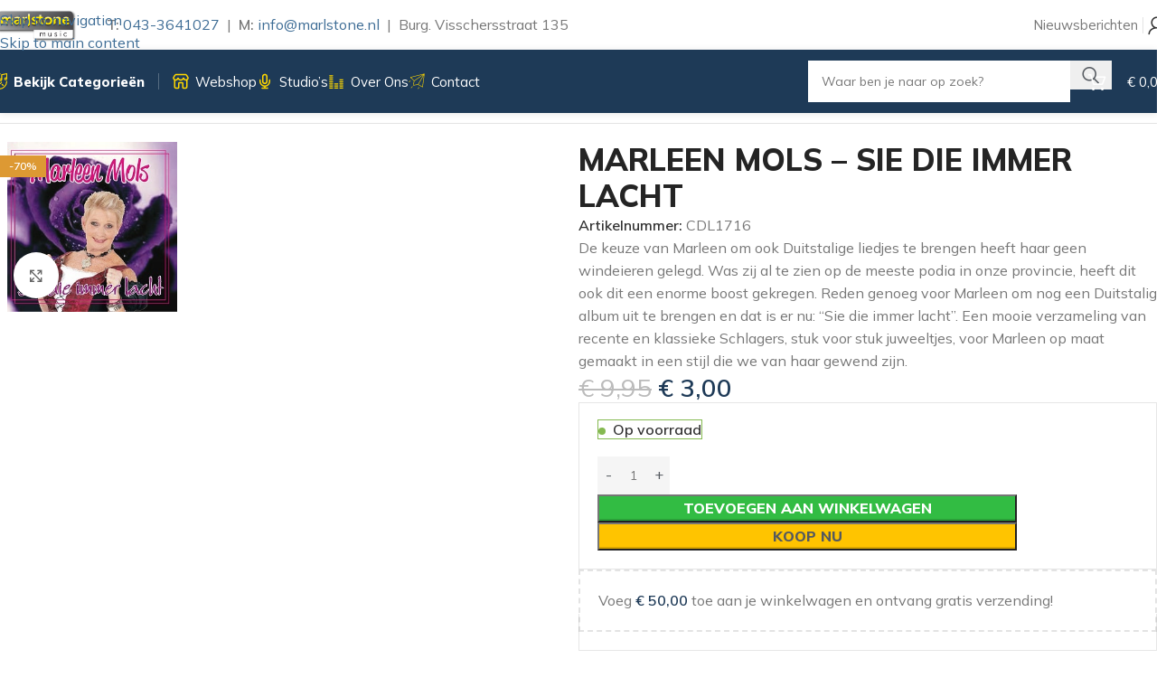

--- FILE ---
content_type: text/css
request_url: https://marlstone.nl/wp-content/uploads/elementor/css/post-1330.css?ver=1768507848
body_size: 404
content:
.elementor-1330 .elementor-element.elementor-element-7bf220a{--display:flex;--flex-direction:row;--container-widget-width:initial;--container-widget-height:100%;--container-widget-flex-grow:1;--container-widget-align-self:stretch;--flex-wrap-mobile:wrap;--justify-content:space-between;border-style:solid;--border-style:solid;border-width:0px 0px 1px 0px;--border-top-width:0px;--border-right-width:0px;--border-bottom-width:1px;--border-left-width:0px;border-color:#77777733;--border-color:#77777733;--margin-top:-25px;--margin-bottom:20px;--margin-left:0px;--margin-right:0px;--padding-top:0px;--padding-bottom:10px;--padding-left:0px;--padding-right:0px;}.elementor-1330 .elementor-element.elementor-element-97dd928{width:auto;max-width:auto;}.elementor-1330 .elementor-element.elementor-element-7bc8508{width:auto;max-width:auto;}.elementor-1330 .elementor-element.elementor-element-e5f7d04{--display:flex;--flex-direction:row;--container-widget-width:initial;--container-widget-height:100%;--container-widget-flex-grow:1;--container-widget-align-self:stretch;--flex-wrap-mobile:wrap;--gap:20px 60px;--row-gap:20px;--column-gap:60px;--margin-top:0px;--margin-bottom:60px;--margin-left:0px;--margin-right:0px;}.elementor-1330 .elementor-element.elementor-element-eb94c47{--display:flex;}.elementor-1330 .elementor-element.elementor-element-a360b9d{--display:flex;}.elementor-1330 .elementor-element.elementor-element-8fda471{--display:flex;--flex-direction:row;--container-widget-width:initial;--container-widget-height:100%;--container-widget-flex-grow:1;--container-widget-align-self:stretch;--flex-wrap-mobile:wrap;--justify-content:space-between;--gap:20px 10px;--row-gap:20px;--column-gap:10px;--flex-wrap:nowrap;}html .elementor-1330 .elementor-element.elementor-element-e406104 .product_title{font-weight:800;}.elementor-1330 .elementor-element.elementor-element-11fc917 img{max-width:80px;}.elementor-1330 .elementor-element.elementor-element-98fe1b0 .price, .elementor-1330 .elementor-element.elementor-element-98fe1b0 .price del, .elementor-1330 .elementor-element.elementor-element-98fe1b0 .amount{font-size:28px;}.elementor-1330 .elementor-element.elementor-element-c3b4e07{--display:flex;--flex-direction:row;--container-widget-width:initial;--container-widget-height:100%;--container-widget-flex-grow:1;--container-widget-align-self:stretch;--flex-wrap-mobile:wrap;border-style:solid;--border-style:solid;border-width:1px 1px 1px 1px;--border-top-width:1px;--border-right-width:1px;--border-bottom-width:1px;--border-left-width:1px;border-color:#1010101A;--border-color:#1010101A;--padding-top:20px;--padding-bottom:20px;--padding-left:20px;--padding-right:20px;}.elementor-1330 .elementor-element.elementor-element-2fd9118{--display:flex;--flex-direction:row;--container-widget-width:initial;--container-widget-height:100%;--container-widget-flex-grow:1;--container-widget-align-self:stretch;--flex-wrap-mobile:wrap;--gap:18px 20px;--row-gap:18px;--column-gap:20px;--flex-wrap:nowrap;border-style:solid;--border-style:solid;border-width:0px 1px 1px 1px;--border-top-width:0px;--border-right-width:1px;--border-bottom-width:1px;--border-left-width:1px;border-color:#1010101A;--border-color:#1010101A;--margin-top:-20px;--margin-bottom:0px;--margin-left:0px;--margin-right:0px;--padding-top:20px;--padding-bottom:20px;--padding-left:20px;--padding-right:20px;}.elementor-1330 .elementor-element.elementor-element-6ea9bd6 > .elementor-widget-container{padding:0px 20px 0px 0px;border-style:solid;border-width:0px 1px 0px 0px;border-color:#77777733;}.elementor-1330 .elementor-element.elementor-element-500fa32{--display:flex;--flex-direction:column;--container-widget-width:100%;--container-widget-height:initial;--container-widget-flex-grow:0;--container-widget-align-self:initial;--flex-wrap-mobile:wrap;--gap:0px 0px;--row-gap:0px;--column-gap:0px;--margin-top:0px;--margin-bottom:80px;--margin-left:0px;--margin-right:0px;}.elementor-1330 .elementor-element.elementor-element-58d6041{--display:flex;--flex-direction:row;--container-widget-width:initial;--container-widget-height:100%;--container-widget-flex-grow:1;--container-widget-align-self:stretch;--flex-wrap-mobile:wrap;}.elementor-1330 .elementor-element.elementor-element-c7cebc5 .woocommerce-tabs > .wd-nav-wrapper .wd-nav-tabs{--nav-color:var( --e-global-color-accent );--nav-color-hover:var( --e-global-color-primary );--nav-color-active:var( --e-global-color-accent );}.elementor-1330 .elementor-element.elementor-element-652d759{--display:flex;--flex-direction:column;--container-widget-width:100%;--container-widget-height:initial;--container-widget-flex-grow:0;--container-widget-align-self:initial;--flex-wrap-mobile:wrap;}.elementor-1330 .elementor-element.elementor-element-9e768c9 > .elementor-widget-container{padding:0px 0px 30px 0px;}.elementor-1330 .elementor-element.elementor-element-9e768c9{--wd-brd-radius:12px;}@media(max-width:1024px){.elementor-1330 .elementor-element.elementor-element-7bf220a{--margin-top:-35px;--margin-bottom:20px;--margin-left:0px;--margin-right:0px;}.elementor-1330 .elementor-element.elementor-element-e5f7d04{--gap:20px 30px;--row-gap:20px;--column-gap:30px;--margin-top:0px;--margin-bottom:40px;--margin-left:0px;--margin-right:0px;}.elementor-1330 .elementor-element.elementor-element-11fc917 img{max-width:60px;}.elementor-1330 .elementor-element.elementor-element-98fe1b0 .price, .elementor-1330 .elementor-element.elementor-element-98fe1b0 .price del, .elementor-1330 .elementor-element.elementor-element-98fe1b0 .amount{font-size:18px;}.elementor-1330 .elementor-element.elementor-element-0e32a65{width:100%;max-width:100%;}.elementor-1330 .elementor-element.elementor-element-500fa32{--margin-top:0px;--margin-bottom:60px;--margin-left:0px;--margin-right:0px;}}@media(max-width:768px){.elementor-1330 .elementor-element.elementor-element-97dd928{width:100%;max-width:100%;}.elementor-1330 .elementor-element.elementor-element-8fda471{--flex-direction:column;--container-widget-width:100%;--container-widget-height:initial;--container-widget-flex-grow:0;--container-widget-align-self:initial;--flex-wrap-mobile:wrap;--justify-content:space-between;}.elementor-1330 .elementor-element.elementor-element-0e32a65{width:100%;max-width:100%;}.elementor-1330 .elementor-element.elementor-element-2fd9118{--margin-top:0px;--margin-bottom:25px;--margin-left:0px;--margin-right:0px;}.elementor-1330 .elementor-element.elementor-element-500fa32{--margin-top:0px;--margin-bottom:40px;--margin-left:0px;--margin-right:0px;}}@media(min-width:769px){.elementor-1330 .elementor-element.elementor-element-eb94c47{--width:50%;}.elementor-1330 .elementor-element.elementor-element-a360b9d{--width:50%;}}@media(max-width:1024px) and (min-width:769px){.elementor-1330 .elementor-element.elementor-element-eb94c47{--width:50%;}.elementor-1330 .elementor-element.elementor-element-a360b9d{--width:50%;}}

--- FILE ---
content_type: text/css
request_url: https://marlstone.nl/wp-content/uploads/elementor/css/post-489.css?ver=1768507825
body_size: 520
content:
.elementor-489 .elementor-element.elementor-element-557dc46{--display:flex;--flex-direction:row;--container-widget-width:calc( ( 1 - var( --container-widget-flex-grow ) ) * 100% );--container-widget-height:100%;--container-widget-flex-grow:1;--container-widget-align-self:stretch;--flex-wrap-mobile:wrap;--align-items:center;--padding-top:20px;--padding-bottom:20px;--padding-left:15px;--padding-right:15px;}.elementor-489 .elementor-element.elementor-element-557dc46:not(.elementor-motion-effects-element-type-background), .elementor-489 .elementor-element.elementor-element-557dc46 > .elementor-motion-effects-container > .elementor-motion-effects-layer{background-color:#FFC400;}.elementor-489 .elementor-element.elementor-element-ad6f803{width:var( --container-widget-width, 59% );max-width:59%;--container-widget-width:59%;--container-widget-flex-grow:0;}.elementor-489 .elementor-element.elementor-element-ad6f803 .info-box-title{font-size:32px;font-weight:800;line-height:1em;}.elementor-489 .elementor-element.elementor-element-e4b34a6 .elementor-icon-list-items:not(.elementor-inline-items) .elementor-icon-list-item:not(:last-child){padding-block-end:calc(25px/2);}.elementor-489 .elementor-element.elementor-element-e4b34a6 .elementor-icon-list-items:not(.elementor-inline-items) .elementor-icon-list-item:not(:first-child){margin-block-start:calc(25px/2);}.elementor-489 .elementor-element.elementor-element-e4b34a6 .elementor-icon-list-items.elementor-inline-items .elementor-icon-list-item{margin-inline:calc(25px/2);}.elementor-489 .elementor-element.elementor-element-e4b34a6 .elementor-icon-list-items.elementor-inline-items{margin-inline:calc(-25px/2);}.elementor-489 .elementor-element.elementor-element-e4b34a6 .elementor-icon-list-items.elementor-inline-items .elementor-icon-list-item:after{inset-inline-end:calc(-25px/2);}.elementor-489 .elementor-element.elementor-element-e4b34a6 .elementor-icon-list-icon i{color:#000000;transition:color 0.3s;}.elementor-489 .elementor-element.elementor-element-e4b34a6 .elementor-icon-list-icon svg{fill:#000000;transition:fill 0.3s;}.elementor-489 .elementor-element.elementor-element-e4b34a6{--e-icon-list-icon-size:20px;--icon-vertical-offset:-1px;}.elementor-489 .elementor-element.elementor-element-e4b34a6 .elementor-icon-list-item > .elementor-icon-list-text, .elementor-489 .elementor-element.elementor-element-e4b34a6 .elementor-icon-list-item > a{font-size:18px;font-weight:500;}.elementor-489 .elementor-element.elementor-element-e4b34a6 .elementor-icon-list-text{color:#030303;transition:color 0.3s;}.elementor-489 .elementor-element.elementor-element-e717261{--display:flex;--flex-direction:row;--container-widget-width:initial;--container-widget-height:100%;--container-widget-flex-grow:1;--container-widget-align-self:stretch;--flex-wrap-mobile:wrap;--gap:0px 0px;--row-gap:0px;--column-gap:0px;--margin-top:40px;--margin-bottom:40px;--margin-left:0px;--margin-right:0px;}.elementor-489 .elementor-element.elementor-element-534b897{--display:flex;--flex-direction:column;--container-widget-width:100%;--container-widget-height:initial;--container-widget-flex-grow:0;--container-widget-align-self:initial;--flex-wrap-mobile:wrap;}.elementor-489 .elementor-element.elementor-element-534b897.e-con{--flex-grow:0;--flex-shrink:0;}.elementor-489 .elementor-element.elementor-element-0e43392 .elementor-icon-list-items:not(.elementor-inline-items) .elementor-icon-list-item:not(:last-child){padding-block-end:calc(13px/2);}.elementor-489 .elementor-element.elementor-element-0e43392 .elementor-icon-list-items:not(.elementor-inline-items) .elementor-icon-list-item:not(:first-child){margin-block-start:calc(13px/2);}.elementor-489 .elementor-element.elementor-element-0e43392 .elementor-icon-list-items.elementor-inline-items .elementor-icon-list-item{margin-inline:calc(13px/2);}.elementor-489 .elementor-element.elementor-element-0e43392 .elementor-icon-list-items.elementor-inline-items{margin-inline:calc(-13px/2);}.elementor-489 .elementor-element.elementor-element-0e43392 .elementor-icon-list-items.elementor-inline-items .elementor-icon-list-item:after{inset-inline-end:calc(-13px/2);}.elementor-489 .elementor-element.elementor-element-0e43392 .elementor-icon-list-icon i{color:var( --e-global-color-primary );transition:color 0.3s;}.elementor-489 .elementor-element.elementor-element-0e43392 .elementor-icon-list-icon svg{fill:var( --e-global-color-primary );transition:fill 0.3s;}.elementor-489 .elementor-element.elementor-element-0e43392{--e-icon-list-icon-size:20px;--e-icon-list-icon-align:center;--e-icon-list-icon-margin:0 calc(var(--e-icon-list-icon-size, 1em) * 0.125);--icon-vertical-align:center;--icon-vertical-offset:0px;}.elementor-489 .elementor-element.elementor-element-0e43392 .elementor-icon-list-icon{padding-inline-end:0px;}.elementor-489 .elementor-element.elementor-element-0e43392 .elementor-icon-list-text{transition:color 0.3s;}.elementor-489 .elementor-element.elementor-element-0392456{--display:flex;--flex-direction:column;--container-widget-width:100%;--container-widget-height:initial;--container-widget-flex-grow:0;--container-widget-align-self:initial;--flex-wrap-mobile:wrap;}.elementor-489 .elementor-element.elementor-element-61432f4{--spacer-size:50px;}.elementor-489 .elementor-element.elementor-element-d59ab3f .wd-text-block{font-size:16px;font-weight:700;}.elementor-489 .elementor-element.elementor-element-ebdbe5e > .elementor-widget-container{margin:0px 0px 16px 0px;}.elementor-489 .elementor-element.elementor-element-ebdbe5e .wd-text-block{font-size:16px;font-weight:700;}.elementor-489 .elementor-element.elementor-element-4222fda > .elementor-widget-container{margin:0px 0px 0px -4px;}@media(min-width:769px){.elementor-489 .elementor-element.elementor-element-534b897{--width:60%;}.elementor-489 .elementor-element.elementor-element-0392456{--width:50%;}}@media(max-width:1024px){.elementor-489 .elementor-element.elementor-element-ad6f803 .info-box-title{font-size:24px;}.elementor-489 .elementor-element.elementor-element-e717261{--gap:20px 20px;--row-gap:20px;--column-gap:20px;}}@media(max-width:768px){.elementor-489 .elementor-element.elementor-element-557dc46{--flex-direction:column;--container-widget-width:100%;--container-widget-height:initial;--container-widget-flex-grow:0;--container-widget-align-self:initial;--flex-wrap-mobile:wrap;}.elementor-489 .elementor-element.elementor-element-ad6f803{--container-widget-width:100%;--container-widget-flex-grow:0;width:var( --container-widget-width, 100% );max-width:100%;}.elementor-489 .elementor-element.elementor-element-ad6f803 .info-box-title{font-size:20px;}}

--- FILE ---
content_type: image/svg+xml
request_url: https://marlstone.nl/wp-content/uploads/2024/05/all-accounts-svgrepo-com.svg
body_size: -76
content:
<?xml version="1.0" encoding="UTF-8"?> <svg xmlns="http://www.w3.org/2000/svg" fill="#FFD800" width="800px" height="800px" viewBox="0 0 1024 1024"><g id="SVGRepo_bgCarrier" stroke-width="0"></g><g id="SVGRepo_tracerCarrier" stroke-linecap="round" stroke-linejoin="round"></g><g id="SVGRepo_iconCarrier"><path d="M235.52 143.36h757.76c16.966 0 30.72 13.754 30.72 30.72s-13.754 30.72-30.72 30.72H235.52c-16.966 0-30.72-13.754-30.72-30.72s13.754-30.72 30.72-30.72zm0 225.28h757.76c16.966 0 30.72 13.754 30.72 30.72s-13.754 30.72-30.72 30.72H235.52c-16.966 0-30.72-13.754-30.72-30.72s13.754-30.72 30.72-30.72zm0 235.52h757.76c16.966 0 30.72 13.754 30.72 30.72s-13.754 30.72-30.72 30.72H235.52c-16.966 0-30.72-13.754-30.72-30.72s13.754-30.72 30.72-30.72zm0 225.28h757.76c16.966 0 30.72 13.754 30.72 30.72s-13.754 30.72-30.72 30.72H235.52c-16.966 0-30.72-13.754-30.72-30.72s13.754-30.72 30.72-30.72zM61.44 235.52C27.508 235.52 0 208.012 0 174.08s27.508-61.44 61.44-61.44 61.44 27.508 61.44 61.44-27.508 61.44-61.44 61.44zm0 225.28C27.508 460.8 0 433.292 0 399.36s27.508-61.44 61.44-61.44 61.44 27.508 61.44 61.44-27.508 61.44-61.44 61.44zm0 235.52C27.508 696.32 0 668.812 0 634.88s27.508-61.44 61.44-61.44 61.44 27.508 61.44 61.44-27.508 61.44-61.44 61.44zm0 225.28C27.508 921.6 0 894.092 0 860.16s27.508-61.44 61.44-61.44 61.44 27.508 61.44 61.44-27.508 61.44-61.44 61.44z"></path></g></svg> 

--- FILE ---
content_type: image/svg+xml
request_url: https://marlstone.nl/wp-content/uploads/2024/05/vinyl-svgrepo-com.svg
body_size: -76
content:
<?xml version="1.0" encoding="UTF-8"?> <svg xmlns="http://www.w3.org/2000/svg" width="64px" height="64px" viewBox="0 0 24 24" fill="none" stroke="#FFD800"><g id="SVGRepo_bgCarrier" stroke-width="0"></g><g id="SVGRepo_tracerCarrier" stroke-linecap="round" stroke-linejoin="round"></g><g id="SVGRepo_iconCarrier"><circle cx="12" cy="12" r="3" stroke="#FFD800" stroke-width="1.5"></circle><path d="M21.9506 13.0004C21.4489 18.0538 17.1853 22.0004 12 22.0004C6.47715 22.0004 2 17.5233 2 12.0004C2 6.81508 5.94668 2.55153 11 2.0498" stroke="#FFD800" stroke-width="1.5" stroke-linecap="round"></path><path d="M15 11.9992V2.45703C18.1101 3.43385 20.5654 5.88916 21.5422 8.99923" stroke="#FFD800" stroke-width="1.5" stroke-linecap="round" stroke-linejoin="round"></path></g></svg> 

--- FILE ---
content_type: image/svg+xml
request_url: https://marlstone.nl/wp-content/uploads/2024/05/microphone-alt-1-svgrepo-com.svg
body_size: -154
content:
<?xml version="1.0" encoding="UTF-8"?> <svg xmlns="http://www.w3.org/2000/svg" width="64px" height="64px" viewBox="0 0 24 24" fill="none" stroke="#FFD800"><g id="SVGRepo_bgCarrier" stroke-width="0"></g><g id="SVGRepo_tracerCarrier" stroke-linecap="round" stroke-linejoin="round"></g><g id="SVGRepo_iconCarrier"><path d="M19 10V12C19 15.866 15.866 19 12 19M5 10V12C5 15.866 8.13401 19 12 19M12 19V22M8 22H16M12 15C10.3431 15 9 13.6569 9 12V5C9 3.34315 10.3431 2 12 2C13.6569 2 15 3.34315 15 5V12C15 13.6569 13.6569 15 12 15Z" stroke="#FFD800" stroke-width="2" stroke-linecap="round" stroke-linejoin="round"></path></g></svg> 

--- FILE ---
content_type: image/svg+xml
request_url: https://marlstone.nl/wp-content/uploads/2024/05/studio-audio-levels-mastering-svgrepo-com-1.svg
body_size: -35
content:
<?xml version="1.0" encoding="UTF-8"?> <svg xmlns="http://www.w3.org/2000/svg" xmlns:xlink="http://www.w3.org/1999/xlink" fill="#FFD800" height="64px" width="64px" version="1.1" id="Icons" viewBox="0 0 32 32" xml:space="preserve"> <g id="SVGRepo_bgCarrier" stroke-width="0"></g> <g id="SVGRepo_tracerCarrier" stroke-linecap="round" stroke-linejoin="round"></g> <g id="SVGRepo_iconCarrier"> <g> <path d="M9,28H3c-0.6,0-1,0.4-1,1s0.4,1,1,1h6c0.6,0,1-0.4,1-1S9.6,28,9,28z"></path> <path d="M19,28h-6c-0.6,0-1,0.4-1,1s0.4,1,1,1h6c0.6,0,1-0.4,1-1S19.6,28,19,28z"></path> <path d="M29,28h-6c-0.6,0-1,0.4-1,1s0.4,1,1,1h6c0.6,0,1-0.4,1-1S29.6,28,29,28z"></path> <path d="M9,24H3c-0.6,0-1,0.4-1,1s0.4,1,1,1h6c0.6,0,1-0.4,1-1S9.6,24,9,24z"></path> <path d="M19,24h-6c-0.6,0-1,0.4-1,1s0.4,1,1,1h6c0.6,0,1-0.4,1-1S19.6,24,19,24z"></path> <path d="M29,24h-6c-0.6,0-1,0.4-1,1s0.4,1,1,1h6c0.6,0,1-0.4,1-1S29.6,24,29,24z"></path> <path d="M9,20H3c-0.6,0-1,0.4-1,1s0.4,1,1,1h6c0.6,0,1-0.4,1-1S9.6,20,9,20z"></path> <path d="M19,20h-6c-0.6,0-1,0.4-1,1s0.4,1,1,1h6c0.6,0,1-0.4,1-1S19.6,20,19,20z"></path> <path d="M29,20h-6c-0.6,0-1,0.4-1,1s0.4,1,1,1h6c0.6,0,1-0.4,1-1S29.6,20,29,20z"></path> <path d="M9,16H3c-0.6,0-1,0.4-1,1s0.4,1,1,1h6c0.6,0,1-0.4,1-1S9.6,16,9,16z"></path> <path d="M29,16h-6c-0.6,0-1,0.4-1,1s0.4,1,1,1h6c0.6,0,1-0.4,1-1S29.6,16,29,16z"></path> <path d="M9,12H3c-0.6,0-1,0.4-1,1s0.4,1,1,1h6c0.6,0,1-0.4,1-1S9.6,12,9,12z"></path> <path d="M23,14h6c0.6,0,1-0.4,1-1s-0.4-1-1-1h-6c-0.6,0-1,0.4-1,1S22.4,14,23,14z"></path> <path d="M9,8H3C2.4,8,2,8.4,2,9s0.4,1,1,1h6c0.6,0,1-0.4,1-1S9.6,8,9,8z"></path> <path d="M9,4H3C2.4,4,2,4.4,2,5s0.4,1,1,1h6c0.6,0,1-0.4,1-1S9.6,4,9,4z"></path> </g> </g> </svg> 

--- FILE ---
content_type: image/svg+xml
request_url: https://marlstone.nl/wp-content/uploads/2024/05/shop-svgrepo-com.svg
body_size: 531
content:
<?xml version="1.0" encoding="UTF-8"?> <svg xmlns="http://www.w3.org/2000/svg" width="64px" height="64px" viewBox="0 0 24 24" fill="none"><g id="SVGRepo_bgCarrier" stroke-width="0"></g><g id="SVGRepo_tracerCarrier" stroke-linecap="round" stroke-linejoin="round"></g><g id="SVGRepo_iconCarrier"><path fill-rule="evenodd" clip-rule="evenodd" d="M5.13238 1C4.07859 1 3.10207 1.5529 2.5599 2.45651L0.615776 5.69672C0.17816 6.42608 0.0121122 7.42549 0.508798 8.32014C0.789678 8.82607 1.27459 9.55181 2 10.1205V20C2 21.6569 3.34315 23 5 23H8C9.10457 23 10 22.1046 10 21V15H14V21C14 22.1046 14.8954 23 16 23H19C20.6569 23 22 21.6569 22 20V10.1205C22.7254 9.55181 23.2103 8.82607 23.4912 8.32014C23.9879 7.42548 23.8218 6.42608 23.3842 5.69672L21.4401 2.45651C20.8979 1.5529 19.9214 1 18.8676 1H5.13238ZM20 10.9697C19.8391 10.9895 19.6725 11 19.5 11C18.1259 11 17.1126 10.3216 16.4364 9.60481C16.2632 9.4211 16.1082 9.23119 15.9705 9.04325C15.2167 9.98812 13.9542 11 12 11C10.0458 11 8.7833 9.98812 8.02952 9.04325C7.89183 9.23119 7.73684 9.4211 7.56355 9.60481C6.8874 10.3216 5.87405 11 4.5 11C4.32752 11 4.16089 10.9895 4 10.9697V20C4 20.5523 4.44772 21 5 21H8V15C8 13.8954 8.89543 13 10 13H14C15.1046 13 16 13.8954 16 15V21H19C19.5523 21 20 20.5523 20 20V10.9697ZM4.27489 3.4855C4.45561 3.1843 4.78112 3 5.13238 3H18.8676C19.2189 3 19.5444 3.1843 19.7251 3.4855L21.6692 6.72571C21.8324 6.99765 21.8127 7.2231 21.7426 7.34937C21.2851 8.17345 20.5493 9 19.5 9C18.8448 9 18.323 8.69006 17.8913 8.23245C17.4506 7.76524 17.1659 7.20393 17.0284 6.88399C16.8114 6.37951 16.3329 6.21388 16.0033 6.21248C15.674 6.21109 15.1982 6.37172 14.9752 6.8683C14.6702 7.54754 13.7982 9 12 9C10.2018 9 9.32978 7.54754 9.0248 6.8683C8.80182 6.37172 8.32598 6.21109 7.99667 6.21248C7.66706 6.21388 7.18855 6.37951 6.97164 6.88399C6.83407 7.20393 6.5494 7.76524 6.10869 8.23245C5.67703 8.69006 5.15524 9 4.5 9C3.45065 9 2.71491 8.17345 2.2574 7.34937C2.1873 7.2231 2.1676 6.99765 2.33076 6.72571L4.27489 3.4855Z" fill="#FFD800"></path></g></svg> 